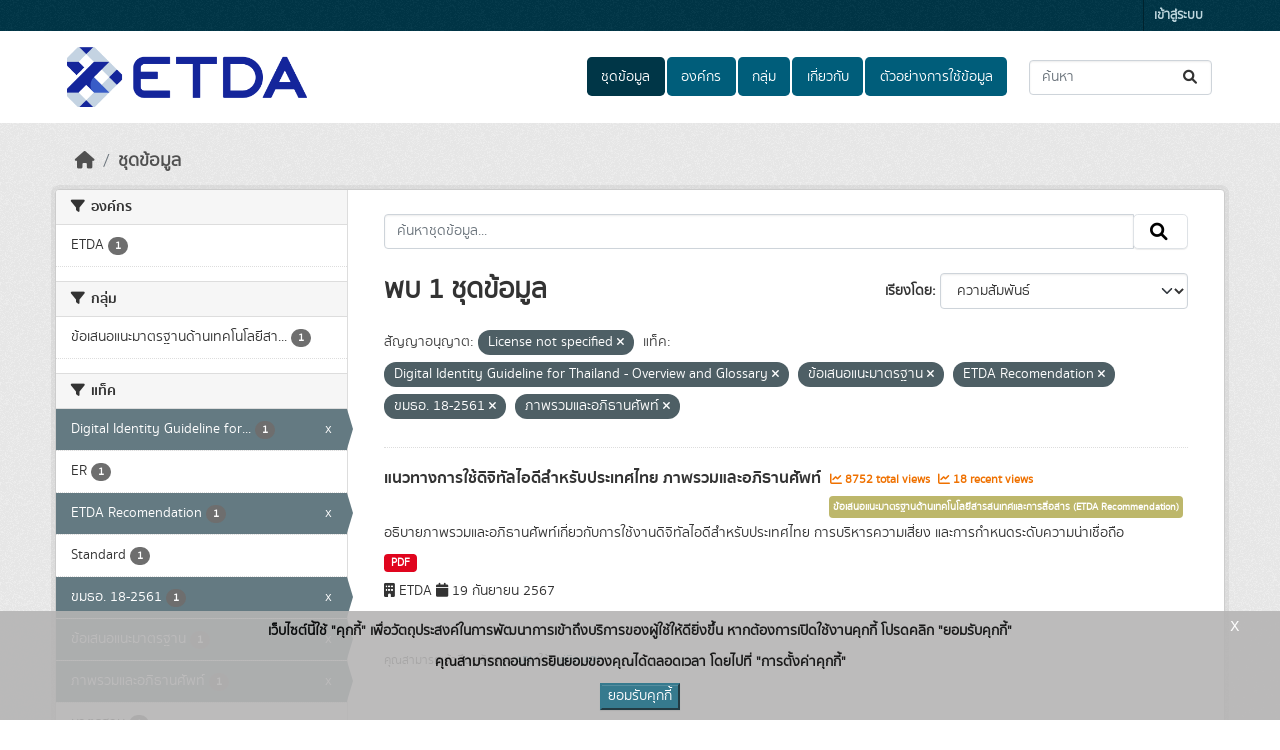

--- FILE ---
content_type: text/html; charset=utf-8
request_url: https://opendata.etda.or.th/dataset/?license_id=License+not+specified&tags=Digital+Identity+Guideline+for+Thailand+-+Overview+and+Glossary&tags=%E0%B8%82%E0%B9%89%E0%B8%AD%E0%B9%80%E0%B8%AA%E0%B8%99%E0%B8%AD%E0%B9%81%E0%B8%99%E0%B8%B0%E0%B8%A1%E0%B8%B2%E0%B8%95%E0%B8%A3%E0%B8%90%E0%B8%B2%E0%B8%99&tags=ETDA+Recomendation&tags=%E0%B8%82%E0%B8%A1%E0%B8%98%E0%B8%AD.+18-2561&tags=%E0%B8%A0%E0%B8%B2%E0%B8%9E%E0%B8%A3%E0%B8%A7%E0%B8%A1%E0%B9%81%E0%B8%A5%E0%B8%B0%E0%B8%AD%E0%B8%A0%E0%B8%B4%E0%B8%98%E0%B8%B2%E0%B8%99%E0%B8%A8%E0%B8%B1%E0%B8%9E%E0%B8%97%E0%B9%8C
body_size: 7525
content:
<!DOCTYPE html>
<!--[if IE 9]> <html lang="th" class="ie9"> <![endif]-->
<!--[if gt IE 8]><!--> <html lang="th"  > <!--<![endif]-->
  <head>
    <meta charset="utf-8" />
      <meta name="csrf_field_name" content="_csrf_token" />
      <meta name="_csrf_token" content="ImQ0ZmIxZmM1YTU2NTM5MWI0YzM5ZDdlYjA4MjIxYjg2NGNlMjI3MDIi.aYHP3Q.k7O7sosTiUuKk_IKSdYsEft7hmA" />

      <meta name="generator" content="ckan 2.10.7" />
      <meta name="viewport" content="width=device-width, initial-scale=1.0">
    <title>ชุดข้อมูล - ETDA Data Catalog</title>

    
    
    <link rel="shortcut icon" href="/uploads/admin/2023-05-31-084139.988607logodownloadetdabwV1Jicon.ico" />
    
    
        <link rel="alternate" type="text/n3" href="https://opendata.etda.or.th/catalog.n3"/>
        <link rel="alternate" type="text/turtle" href="https://opendata.etda.or.th/catalog.ttl"/>
        <link rel="alternate" type="application/rdf+xml" href="https://opendata.etda.or.th/catalog.xml"/>
        <link rel="alternate" type="application/ld+json" href="https://opendata.etda.or.th/catalog.jsonld"/>
    

  
  
    
  
      
      
      
    
  

    
    

  

  


    



    
  
      
      
    
  <script
  src="https://code.jquery.com/jquery-3.7.1.js"
  integrity="sha256-eKhayi8LEQwp4NKxN+CfCh+3qOVUtJn3QNZ0TciWLP4="
  crossorigin="anonymous"></script>
  <script
  src="https://code.jquery.com/ui/1.14.1/jquery-ui.js"
  integrity="sha256-9zljDKpE/mQxmaR4V2cGVaQ7arF3CcXxarvgr7Sj8Uc="
  crossorigin="anonymous"></script>
  <!--<script
  src="https://cdn.jsdelivr.net/npm/bootstrap@5.3.3/dist/js/bootstrap.min.js"
  integrity="sha384-0pUGZvbkm6XF6gxjEnlmuGrJXVbNuzT9qBBavbLwCsOGabYfZo0T0to5eqruptLy"
  crossorigin="anonymous"></script>-->


    
    <link href="/webassets/base/1c87a999_main.css" rel="stylesheet"/>
<link href="/webassets/ckanext-scheming/728ec589_scheming_css.css" rel="stylesheet"/>
<link href="/webassets/ckanext-geoview/f197a782_geo-resource-styles.css" rel="stylesheet"/>
<link href="/webassets/ckanext-activity/6ac15be0_activity.css" rel="stylesheet"/>
<link href="/webassets/ckanext-thai-gdc/bc075137_thai_gdc.css" rel="stylesheet"/>
<link href="/webassets/ckanext-thai-gdc/3c316e2d_thai_gdc_main.css" rel="stylesheet"/>
    
  </head>

  
  <body data-site-root="https://opendata.etda.or.th/" data-locale-root="https://opendata.etda.or.th/" >

    
    <div class="visually-hidden-focusable"><a href="#content">Skip to main content</a></div>
  

  
    

 
<div class="account-masthead">
  <div class="container">
     
    <nav class="account not-authed" aria-label="Account">
      <ul class="list-unstyled">
        
        <li><a href="/user/login">เข้าสู่ระบบ</a></li>
         
      </ul>
    </nav>
     
  </div>
</div>

<header class="masthead">
  <div class="container">
      
    <nav class="navbar navbar-expand-lg navbar-light">
      <hgroup class="header-image navbar-left">

      
      
      <a class="logo" href="/">
        <img src="/uploads/admin/2021-11-17-075550.307736logoDownloadetdaColor.png" alt="ETDA Data Catalog"
          title="ETDA Data Catalog" />
      </a>
      
      

       </hgroup>
      <button class="navbar-toggler" type="button" data-bs-toggle="collapse" data-bs-target="#main-navigation-toggle"
        aria-controls="main-navigation-toggle" aria-expanded="false" aria-label="Toggle navigation">
        <span class="fa fa-bars text-white"></span>
      </button>

      <div class="main-navbar collapse navbar-collapse" id="main-navigation-toggle">
        <ul class="navbar-nav ms-auto mb-2 mb-lg-0">
          
            
  
              
              

		          <li class="active"><a href="/dataset/">ชุดข้อมูล</a></li><li><a href="/organization/">องค์กร</a></li><li><a href="/group/">กลุ่ม</a></li><li><a href="/about">เกี่ยวกับ</a></li>
	          
  <li><a href="/showcase">ตัวอย่างการใช้ข้อมูล</a></li>

          </ul>

      
      
          <form class="d-flex site-search" action="/dataset/" method="get">
              <label class="d-none" for="field-sitewide-search">Search Datasets...</label>
              <input id="field-sitewide-search" class="form-control me-2"  type="text" name="q" placeholder="ค้นหา" aria-label="ค้นหาชุดข้อมูล..."/>
              <button class="btn" type="submit" aria-label="Submit"><i class="fa fa-search"></i></button>
          </form>
      
      </div>
    </nav>
  </div>
</header>

  
    <div class="main">
      <div id="content" class="container">
        
          
            <div class="flash-messages">
              
  

            </div>
          

          
            <div class="toolbar" role="navigation" aria-label="Breadcrumb">
              
                
                  <ol class="breadcrumb">
                    
<li class="home"><a href="/" aria-label="หน้าหลัก"><i class="fa fa-home"></i><span> หน้าหลัก</span></a></li>
                    
  <li class="active"><a href="/dataset/">ชุดข้อมูล</a></li>

                  </ol>
                
              
            </div>
          

          <div class="row wrapper">
            
            
            

            
              <aside class="secondary col-md-3">
                
                
  <div class="filters">
    <div>
      
        

    
    
	
	    
		<section class="module module-narrow module-shallow">
		    
			<h2 class="module-heading">
			    <i class="fa fa-filter"></i>
			    องค์กร
			</h2>
		    
		    

    
    <nav aria-label="องค์กร">
        <ul class="list-unstyled nav nav-simple nav-facet">
        
            
            

            

            
            
            <li class="nav-item ">
            <a href="/dataset/?license_id=License+not+specified&amp;tags=Digital+Identity+Guideline+for+Thailand+-+Overview+and+Glossary&amp;tags=%E0%B8%82%E0%B9%89%E0%B8%AD%E0%B9%80%E0%B8%AA%E0%B8%99%E0%B8%AD%E0%B9%81%E0%B8%99%E0%B8%B0%E0%B8%A1%E0%B8%B2%E0%B8%95%E0%B8%A3%E0%B8%90%E0%B8%B2%E0%B8%99&amp;tags=ETDA+Recomendation&amp;tags=%E0%B8%82%E0%B8%A1%E0%B8%98%E0%B8%AD.+18-2561&amp;tags=%E0%B8%A0%E0%B8%B2%E0%B8%9E%E0%B8%A3%E0%B8%A7%E0%B8%A1%E0%B9%81%E0%B8%A5%E0%B8%B0%E0%B8%AD%E0%B8%A0%E0%B8%B4%E0%B8%98%E0%B8%B2%E0%B8%99%E0%B8%A8%E0%B8%B1%E0%B8%9E%E0%B8%97%E0%B9%8C&amp;organization=etda" title="">
                <span class="item-label">ETDA</span>
                <!--<span class="hidden separator"> - </span>-->
                <span class="item-count badge">1</span>
                
            </a>
            </li>
        
        </ul>
    </nav>

    <p class="module-footer">
        
        
        
    </p>
    


		</section>
	    
	
    

      
        

    
    
	
	    
		<section class="module module-narrow module-shallow">
		    
			<h2 class="module-heading">
			    <i class="fa fa-filter"></i>
			    กลุ่ม
			</h2>
		    
		    

    
    <nav aria-label="กลุ่ม">
        <ul class="list-unstyled nav nav-simple nav-facet">
        
            
            

            

            
            
            <li class="nav-item ">
            <a href="/dataset/?license_id=License+not+specified&amp;tags=Digital+Identity+Guideline+for+Thailand+-+Overview+and+Glossary&amp;tags=%E0%B8%82%E0%B9%89%E0%B8%AD%E0%B9%80%E0%B8%AA%E0%B8%99%E0%B8%AD%E0%B9%81%E0%B8%99%E0%B8%B0%E0%B8%A1%E0%B8%B2%E0%B8%95%E0%B8%A3%E0%B8%90%E0%B8%B2%E0%B8%99&amp;tags=ETDA+Recomendation&amp;tags=%E0%B8%82%E0%B8%A1%E0%B8%98%E0%B8%AD.+18-2561&amp;tags=%E0%B8%A0%E0%B8%B2%E0%B8%9E%E0%B8%A3%E0%B8%A7%E0%B8%A1%E0%B9%81%E0%B8%A5%E0%B8%B0%E0%B8%AD%E0%B8%A0%E0%B8%B4%E0%B8%98%E0%B8%B2%E0%B8%99%E0%B8%A8%E0%B8%B1%E0%B8%9E%E0%B8%97%E0%B9%8C&amp;groups=etda-recommendation" title="ข้อเสนอแนะมาตรฐานด้านเทคโนโลยีสารสนเทศและการสื่อสาร (ETDA Recommendation)">
                <span class="item-label">ข้อเสนอแนะมาตรฐานด้านเทคโนโลยีสา...</span>
                <!--<span class="hidden separator"> - </span>-->
                <span class="item-count badge">1</span>
                
            </a>
            </li>
        
        </ul>
    </nav>

    <p class="module-footer">
        
        
        
    </p>
    


		</section>
	    
	
    

      
        

    
    
	
	    
		<section class="module module-narrow module-shallow">
		    
			<h2 class="module-heading">
			    <i class="fa fa-filter"></i>
			    แท็ค
			</h2>
		    
		    

    
    <nav aria-label="แท็ค">
        <ul class="list-unstyled nav nav-simple nav-facet">
        
            
            

            

            
            
            <li class="nav-item  active">
            <a href="/dataset/?license_id=License+not+specified&amp;tags=%E0%B8%82%E0%B9%89%E0%B8%AD%E0%B9%80%E0%B8%AA%E0%B8%99%E0%B8%AD%E0%B9%81%E0%B8%99%E0%B8%B0%E0%B8%A1%E0%B8%B2%E0%B8%95%E0%B8%A3%E0%B8%90%E0%B8%B2%E0%B8%99&amp;tags=ETDA+Recomendation&amp;tags=%E0%B8%82%E0%B8%A1%E0%B8%98%E0%B8%AD.+18-2561&amp;tags=%E0%B8%A0%E0%B8%B2%E0%B8%9E%E0%B8%A3%E0%B8%A7%E0%B8%A1%E0%B9%81%E0%B8%A5%E0%B8%B0%E0%B8%AD%E0%B8%A0%E0%B8%B4%E0%B8%98%E0%B8%B2%E0%B8%99%E0%B8%A8%E0%B8%B1%E0%B8%9E%E0%B8%97%E0%B9%8C" title="Digital Identity Guideline for Thailand - Overview and Glossary">
                <span class="item-label">Digital Identity Guideline for...</span>
                <!--<span class="hidden separator"> - </span>-->
                <span class="item-count badge">1</span>
                <span class="facet-close">x</span>
            </a>
            </li>
        
            
            

            

            
            
            <li class="nav-item ">
            <a href="/dataset/?license_id=License+not+specified&amp;tags=Digital+Identity+Guideline+for+Thailand+-+Overview+and+Glossary&amp;tags=%E0%B8%82%E0%B9%89%E0%B8%AD%E0%B9%80%E0%B8%AA%E0%B8%99%E0%B8%AD%E0%B9%81%E0%B8%99%E0%B8%B0%E0%B8%A1%E0%B8%B2%E0%B8%95%E0%B8%A3%E0%B8%90%E0%B8%B2%E0%B8%99&amp;tags=ETDA+Recomendation&amp;tags=%E0%B8%82%E0%B8%A1%E0%B8%98%E0%B8%AD.+18-2561&amp;tags=%E0%B8%A0%E0%B8%B2%E0%B8%9E%E0%B8%A3%E0%B8%A7%E0%B8%A1%E0%B9%81%E0%B8%A5%E0%B8%B0%E0%B8%AD%E0%B8%A0%E0%B8%B4%E0%B8%98%E0%B8%B2%E0%B8%99%E0%B8%A8%E0%B8%B1%E0%B8%9E%E0%B8%97%E0%B9%8C&amp;tags=ER" title="">
                <span class="item-label">ER</span>
                <!--<span class="hidden separator"> - </span>-->
                <span class="item-count badge">1</span>
                
            </a>
            </li>
        
            
            

            

            
            
            <li class="nav-item  active">
            <a href="/dataset/?license_id=License+not+specified&amp;tags=Digital+Identity+Guideline+for+Thailand+-+Overview+and+Glossary&amp;tags=%E0%B8%82%E0%B9%89%E0%B8%AD%E0%B9%80%E0%B8%AA%E0%B8%99%E0%B8%AD%E0%B9%81%E0%B8%99%E0%B8%B0%E0%B8%A1%E0%B8%B2%E0%B8%95%E0%B8%A3%E0%B8%90%E0%B8%B2%E0%B8%99&amp;tags=%E0%B8%82%E0%B8%A1%E0%B8%98%E0%B8%AD.+18-2561&amp;tags=%E0%B8%A0%E0%B8%B2%E0%B8%9E%E0%B8%A3%E0%B8%A7%E0%B8%A1%E0%B9%81%E0%B8%A5%E0%B8%B0%E0%B8%AD%E0%B8%A0%E0%B8%B4%E0%B8%98%E0%B8%B2%E0%B8%99%E0%B8%A8%E0%B8%B1%E0%B8%9E%E0%B8%97%E0%B9%8C" title="">
                <span class="item-label">ETDA Recomendation</span>
                <!--<span class="hidden separator"> - </span>-->
                <span class="item-count badge">1</span>
                <span class="facet-close">x</span>
            </a>
            </li>
        
            
            

            

            
            
            <li class="nav-item ">
            <a href="/dataset/?license_id=License+not+specified&amp;tags=Digital+Identity+Guideline+for+Thailand+-+Overview+and+Glossary&amp;tags=%E0%B8%82%E0%B9%89%E0%B8%AD%E0%B9%80%E0%B8%AA%E0%B8%99%E0%B8%AD%E0%B9%81%E0%B8%99%E0%B8%B0%E0%B8%A1%E0%B8%B2%E0%B8%95%E0%B8%A3%E0%B8%90%E0%B8%B2%E0%B8%99&amp;tags=ETDA+Recomendation&amp;tags=%E0%B8%82%E0%B8%A1%E0%B8%98%E0%B8%AD.+18-2561&amp;tags=%E0%B8%A0%E0%B8%B2%E0%B8%9E%E0%B8%A3%E0%B8%A7%E0%B8%A1%E0%B9%81%E0%B8%A5%E0%B8%B0%E0%B8%AD%E0%B8%A0%E0%B8%B4%E0%B8%98%E0%B8%B2%E0%B8%99%E0%B8%A8%E0%B8%B1%E0%B8%9E%E0%B8%97%E0%B9%8C&amp;tags=Standard" title="">
                <span class="item-label">Standard</span>
                <!--<span class="hidden separator"> - </span>-->
                <span class="item-count badge">1</span>
                
            </a>
            </li>
        
            
            

            

            
            
            <li class="nav-item  active">
            <a href="/dataset/?license_id=License+not+specified&amp;tags=Digital+Identity+Guideline+for+Thailand+-+Overview+and+Glossary&amp;tags=%E0%B8%82%E0%B9%89%E0%B8%AD%E0%B9%80%E0%B8%AA%E0%B8%99%E0%B8%AD%E0%B9%81%E0%B8%99%E0%B8%B0%E0%B8%A1%E0%B8%B2%E0%B8%95%E0%B8%A3%E0%B8%90%E0%B8%B2%E0%B8%99&amp;tags=ETDA+Recomendation&amp;tags=%E0%B8%A0%E0%B8%B2%E0%B8%9E%E0%B8%A3%E0%B8%A7%E0%B8%A1%E0%B9%81%E0%B8%A5%E0%B8%B0%E0%B8%AD%E0%B8%A0%E0%B8%B4%E0%B8%98%E0%B8%B2%E0%B8%99%E0%B8%A8%E0%B8%B1%E0%B8%9E%E0%B8%97%E0%B9%8C" title="">
                <span class="item-label">ขมธอ. 18-2561</span>
                <!--<span class="hidden separator"> - </span>-->
                <span class="item-count badge">1</span>
                <span class="facet-close">x</span>
            </a>
            </li>
        
            
            

            

            
            
            <li class="nav-item  active">
            <a href="/dataset/?license_id=License+not+specified&amp;tags=Digital+Identity+Guideline+for+Thailand+-+Overview+and+Glossary&amp;tags=ETDA+Recomendation&amp;tags=%E0%B8%82%E0%B8%A1%E0%B8%98%E0%B8%AD.+18-2561&amp;tags=%E0%B8%A0%E0%B8%B2%E0%B8%9E%E0%B8%A3%E0%B8%A7%E0%B8%A1%E0%B9%81%E0%B8%A5%E0%B8%B0%E0%B8%AD%E0%B8%A0%E0%B8%B4%E0%B8%98%E0%B8%B2%E0%B8%99%E0%B8%A8%E0%B8%B1%E0%B8%9E%E0%B8%97%E0%B9%8C" title="">
                <span class="item-label">ข้อเสนอแนะมาตรฐาน</span>
                <!--<span class="hidden separator"> - </span>-->
                <span class="item-count badge">1</span>
                <span class="facet-close">x</span>
            </a>
            </li>
        
            
            

            

            
            
            <li class="nav-item  active">
            <a href="/dataset/?license_id=License+not+specified&amp;tags=Digital+Identity+Guideline+for+Thailand+-+Overview+and+Glossary&amp;tags=%E0%B8%82%E0%B9%89%E0%B8%AD%E0%B9%80%E0%B8%AA%E0%B8%99%E0%B8%AD%E0%B9%81%E0%B8%99%E0%B8%B0%E0%B8%A1%E0%B8%B2%E0%B8%95%E0%B8%A3%E0%B8%90%E0%B8%B2%E0%B8%99&amp;tags=ETDA+Recomendation&amp;tags=%E0%B8%82%E0%B8%A1%E0%B8%98%E0%B8%AD.+18-2561" title="">
                <span class="item-label">ภาพรวมและอภิธานศัพท์</span>
                <!--<span class="hidden separator"> - </span>-->
                <span class="item-count badge">1</span>
                <span class="facet-close">x</span>
            </a>
            </li>
        
            
            

            

            
            
            <li class="nav-item ">
            <a href="/dataset/?license_id=License+not+specified&amp;tags=Digital+Identity+Guideline+for+Thailand+-+Overview+and+Glossary&amp;tags=%E0%B8%82%E0%B9%89%E0%B8%AD%E0%B9%80%E0%B8%AA%E0%B8%99%E0%B8%AD%E0%B9%81%E0%B8%99%E0%B8%B0%E0%B8%A1%E0%B8%B2%E0%B8%95%E0%B8%A3%E0%B8%90%E0%B8%B2%E0%B8%99&amp;tags=ETDA+Recomendation&amp;tags=%E0%B8%82%E0%B8%A1%E0%B8%98%E0%B8%AD.+18-2561&amp;tags=%E0%B8%A0%E0%B8%B2%E0%B8%9E%E0%B8%A3%E0%B8%A7%E0%B8%A1%E0%B9%81%E0%B8%A5%E0%B8%B0%E0%B8%AD%E0%B8%A0%E0%B8%B4%E0%B8%98%E0%B8%B2%E0%B8%99%E0%B8%A8%E0%B8%B1%E0%B8%9E%E0%B8%97%E0%B9%8C&amp;tags=%E0%B8%A1%E0%B8%B2%E0%B8%95%E0%B8%A3%E0%B8%90%E0%B8%B2%E0%B8%99" title="">
                <span class="item-label">มาตรฐาน</span>
                <!--<span class="hidden separator"> - </span>-->
                <span class="item-count badge">1</span>
                
            </a>
            </li>
        
            
            

            

            
            
            <li class="nav-item ">
            <a href="/dataset/?license_id=License+not+specified&amp;tags=Digital+Identity+Guideline+for+Thailand+-+Overview+and+Glossary&amp;tags=%E0%B8%82%E0%B9%89%E0%B8%AD%E0%B9%80%E0%B8%AA%E0%B8%99%E0%B8%AD%E0%B9%81%E0%B8%99%E0%B8%B0%E0%B8%A1%E0%B8%B2%E0%B8%95%E0%B8%A3%E0%B8%90%E0%B8%B2%E0%B8%99&amp;tags=ETDA+Recomendation&amp;tags=%E0%B8%82%E0%B8%A1%E0%B8%98%E0%B8%AD.+18-2561&amp;tags=%E0%B8%A0%E0%B8%B2%E0%B8%9E%E0%B8%A3%E0%B8%A7%E0%B8%A1%E0%B9%81%E0%B8%A5%E0%B8%B0%E0%B8%AD%E0%B8%A0%E0%B8%B4%E0%B8%98%E0%B8%B2%E0%B8%99%E0%B8%A8%E0%B8%B1%E0%B8%9E%E0%B8%97%E0%B9%8C&amp;tags=%E0%B9%81%E0%B8%99%E0%B8%A7%E0%B8%97%E0%B8%B2%E0%B8%87%E0%B8%81%E0%B8%B2%E0%B8%A3%E0%B9%83%E0%B8%8A%E0%B9%89%E0%B8%94%E0%B8%B4%E0%B8%88%E0%B8%B4%E0%B8%97%E0%B8%B1%E0%B8%A5%E0%B9%84%E0%B8%AD%E0%B8%94%E0%B8%B5" title="">
                <span class="item-label">แนวทางการใช้ดิจิทัลไอดี</span>
                <!--<span class="hidden separator"> - </span>-->
                <span class="item-count badge">1</span>
                
            </a>
            </li>
        
        </ul>
    </nav>

    <p class="module-footer">
        
        
        
    </p>
    


		</section>
	    
	
    

      
        

    
    
	
	    
		<section class="module module-narrow module-shallow">
		    
			<h2 class="module-heading">
			    <i class="fa fa-filter"></i>
			    ประเภทชุดข้อมูล
			</h2>
		    
		    

    
    <nav aria-label="ประเภทชุดข้อมูล">
        <ul class="list-unstyled nav nav-simple nav-facet">
        
            
            

            

            
            
            <li class="nav-item ">
            <a href="/dataset/?license_id=License+not+specified&amp;tags=Digital+Identity+Guideline+for+Thailand+-+Overview+and+Glossary&amp;tags=%E0%B8%82%E0%B9%89%E0%B8%AD%E0%B9%80%E0%B8%AA%E0%B8%99%E0%B8%AD%E0%B9%81%E0%B8%99%E0%B8%B0%E0%B8%A1%E0%B8%B2%E0%B8%95%E0%B8%A3%E0%B8%90%E0%B8%B2%E0%B8%99&amp;tags=ETDA+Recomendation&amp;tags=%E0%B8%82%E0%B8%A1%E0%B8%98%E0%B8%AD.+18-2561&amp;tags=%E0%B8%A0%E0%B8%B2%E0%B8%9E%E0%B8%A3%E0%B8%A7%E0%B8%A1%E0%B9%81%E0%B8%A5%E0%B8%B0%E0%B8%AD%E0%B8%A0%E0%B8%B4%E0%B8%98%E0%B8%B2%E0%B8%99%E0%B8%A8%E0%B8%B1%E0%B8%9E%E0%B8%97%E0%B9%8C&amp;data_type=%E0%B8%82%E0%B9%89%E0%B8%AD%E0%B8%A1%E0%B8%B9%E0%B8%A5%E0%B8%9B%E0%B8%A3%E0%B8%B0%E0%B9%80%E0%B8%A0%E0%B8%97%E0%B8%AD%E0%B8%B7%E0%B9%88%E0%B8%99%E0%B9%86" title="">
                <span class="item-label">ข้อมูลประเภทอื่นๆ</span>
                <!--<span class="hidden separator"> - </span>-->
                <span class="item-count badge">1</span>
                
            </a>
            </li>
        
        </ul>
    </nav>

    <p class="module-footer">
        
        
        
    </p>
    


		</section>
	    
	
    

      
        

    
    
	
	    
		<section class="module module-narrow module-shallow">
		    
			<h2 class="module-heading">
			    <i class="fa fa-filter"></i>
			    หมวดหมู่ตามธรรมาภิบาลข้อมูล
			</h2>
		    
		    

    
    <nav aria-label="หมวดหมู่ตามธรรมาภิบาลข้อมูล">
        <ul class="list-unstyled nav nav-simple nav-facet">
        
            
            

            

            
            
            <li class="nav-item ">
            <a href="/dataset/?license_id=License+not+specified&amp;tags=Digital+Identity+Guideline+for+Thailand+-+Overview+and+Glossary&amp;tags=%E0%B8%82%E0%B9%89%E0%B8%AD%E0%B9%80%E0%B8%AA%E0%B8%99%E0%B8%AD%E0%B9%81%E0%B8%99%E0%B8%B0%E0%B8%A1%E0%B8%B2%E0%B8%95%E0%B8%A3%E0%B8%90%E0%B8%B2%E0%B8%99&amp;tags=ETDA+Recomendation&amp;tags=%E0%B8%82%E0%B8%A1%E0%B8%98%E0%B8%AD.+18-2561&amp;tags=%E0%B8%A0%E0%B8%B2%E0%B8%9E%E0%B8%A3%E0%B8%A7%E0%B8%A1%E0%B9%81%E0%B8%A5%E0%B8%B0%E0%B8%AD%E0%B8%A0%E0%B8%B4%E0%B8%98%E0%B8%B2%E0%B8%99%E0%B8%A8%E0%B8%B1%E0%B8%9E%E0%B8%97%E0%B9%8C&amp;data_category=%E0%B8%82%E0%B9%89%E0%B8%AD%E0%B8%A1%E0%B8%B9%E0%B8%A5%E0%B8%AA%E0%B8%B2%E0%B8%98%E0%B8%B2%E0%B8%A3%E0%B8%93%E0%B8%B0" title="">
                <span class="item-label">ข้อมูลสาธารณะ</span>
                <!--<span class="hidden separator"> - </span>-->
                <span class="item-count badge">1</span>
                
            </a>
            </li>
        
        </ul>
    </nav>

    <p class="module-footer">
        
        
        
    </p>
    


		</section>
	    
	
    

      
        

    
    
	
	    
		<section class="module module-narrow module-shallow">
		    
			<h2 class="module-heading">
			    <i class="fa fa-filter"></i>
			    ระดับชั้นข้อมูล
			</h2>
		    
		    

    
    <p class="module-content empty">ไม่พบ ระดับชั้นข้อมูล ที่ตรงกับที่ค้นหา</p>
    


		</section>
	    
	
    

      
        

    
    
	
	    
		<section class="module module-narrow module-shallow">
		    
			<h2 class="module-heading">
			    <i class="fa fa-filter"></i>
			    การเข้าถึง
			</h2>
		    
		    

    
    <nav aria-label="การเข้าถึง">
        <ul class="list-unstyled nav nav-simple nav-facet">
        
            
            

            
                
            

            
            
            <li class="nav-item ">
            <a href="/dataset/?license_id=License+not+specified&amp;tags=Digital+Identity+Guideline+for+Thailand+-+Overview+and+Glossary&amp;tags=%E0%B8%82%E0%B9%89%E0%B8%AD%E0%B9%80%E0%B8%AA%E0%B8%99%E0%B8%AD%E0%B9%81%E0%B8%99%E0%B8%B0%E0%B8%A1%E0%B8%B2%E0%B8%95%E0%B8%A3%E0%B8%90%E0%B8%B2%E0%B8%99&amp;tags=ETDA+Recomendation&amp;tags=%E0%B8%82%E0%B8%A1%E0%B8%98%E0%B8%AD.+18-2561&amp;tags=%E0%B8%A0%E0%B8%B2%E0%B8%9E%E0%B8%A3%E0%B8%A7%E0%B8%A1%E0%B9%81%E0%B8%A5%E0%B8%B0%E0%B8%AD%E0%B8%A0%E0%B8%B4%E0%B8%98%E0%B8%B2%E0%B8%99%E0%B8%A8%E0%B8%B1%E0%B8%9E%E0%B8%97%E0%B9%8C&amp;private=false" title="">
                <span class="item-label">สาธารณะ</span>
                <!--<span class="hidden separator"> - </span>-->
                <span class="item-count badge">1</span>
                
            </a>
            </li>
        
        </ul>
    </nav>

    <p class="module-footer">
        
        
        
    </p>
    


		</section>
	    
	
    

      
        

    
    
	
	    
		<section class="module module-narrow module-shallow">
		    
			<h2 class="module-heading">
			    <i class="fa fa-filter"></i>
			    รูปแบบ
			</h2>
		    
		    

    
    <nav aria-label="รูปแบบ">
        <ul class="list-unstyled nav nav-simple nav-facet">
        
            
            

            

            
            
            <li class="nav-item ">
            <a href="/dataset/?license_id=License+not+specified&amp;tags=Digital+Identity+Guideline+for+Thailand+-+Overview+and+Glossary&amp;tags=%E0%B8%82%E0%B9%89%E0%B8%AD%E0%B9%80%E0%B8%AA%E0%B8%99%E0%B8%AD%E0%B9%81%E0%B8%99%E0%B8%B0%E0%B8%A1%E0%B8%B2%E0%B8%95%E0%B8%A3%E0%B8%90%E0%B8%B2%E0%B8%99&amp;tags=ETDA+Recomendation&amp;tags=%E0%B8%82%E0%B8%A1%E0%B8%98%E0%B8%AD.+18-2561&amp;tags=%E0%B8%A0%E0%B8%B2%E0%B8%9E%E0%B8%A3%E0%B8%A7%E0%B8%A1%E0%B9%81%E0%B8%A5%E0%B8%B0%E0%B8%AD%E0%B8%A0%E0%B8%B4%E0%B8%98%E0%B8%B2%E0%B8%99%E0%B8%A8%E0%B8%B1%E0%B8%9E%E0%B8%97%E0%B9%8C&amp;res_format=PDF" title="">
                <span class="item-label">PDF</span>
                <!--<span class="hidden separator"> - </span>-->
                <span class="item-count badge">1</span>
                
            </a>
            </li>
        
        </ul>
    </nav>

    <p class="module-footer">
        
        
        
    </p>
    


		</section>
	    
	
    

      
        

    
    
	
	    
		<section class="module module-narrow module-shallow">
		    
			<h2 class="module-heading">
			    <i class="fa fa-filter"></i>
			    สัญญาอนุญาต
			</h2>
		    
		    

    
    <nav aria-label="สัญญาอนุญาต">
        <ul class="list-unstyled nav nav-simple nav-facet">
        
            
            

            

            
            
            <li class="nav-item  active">
            <a href="/dataset/?tags=Digital+Identity+Guideline+for+Thailand+-+Overview+and+Glossary&amp;tags=%E0%B8%82%E0%B9%89%E0%B8%AD%E0%B9%80%E0%B8%AA%E0%B8%99%E0%B8%AD%E0%B9%81%E0%B8%99%E0%B8%B0%E0%B8%A1%E0%B8%B2%E0%B8%95%E0%B8%A3%E0%B8%90%E0%B8%B2%E0%B8%99&amp;tags=ETDA+Recomendation&amp;tags=%E0%B8%82%E0%B8%A1%E0%B8%98%E0%B8%AD.+18-2561&amp;tags=%E0%B8%A0%E0%B8%B2%E0%B8%9E%E0%B8%A3%E0%B8%A7%E0%B8%A1%E0%B9%81%E0%B8%A5%E0%B8%B0%E0%B8%AD%E0%B8%A0%E0%B8%B4%E0%B8%98%E0%B8%B2%E0%B8%99%E0%B8%A8%E0%B8%B1%E0%B8%9E%E0%B8%97%E0%B9%8C" title="">
                <span class="item-label">License not specified</span>
                <!--<span class="hidden separator"> - </span>-->
                <span class="item-count badge">1</span>
                <span class="facet-close">x</span>
            </a>
            </li>
        
        </ul>
    </nav>

    <p class="module-footer">
        
        
        
    </p>
    


		</section>
	    
	
    

      
    </div>
    <a class="close no-text hide-filters"><i class="fa fa-times-circle"></i><span class="text">close</span></a>
  </div>

              </aside>
            

            
              <div class="primary col-md-9 col-xs-12" role="main">
                
                
  <section class="module">
    <div class="module-content">
      
        
      
      
        
        
        







<form id="dataset-search-form" class="search-form" method="get" data-module="select-switch">

  
    
    <div class="input-group search-input-group">
      <input aria-label="ค้นหาชุดข้อมูล..." id="field-giant-search" type="text" class="form-control input-lg" name="q" value="" autocomplete="off" placeholder="ค้นหาชุดข้อมูล...">
      
      <span class="input-group-btn">
        <button class="btn btn-default btn-lg" type="submit" value="search" aria-label="Submit">
          <i class="fa fa-search"></i>
        </button>
      </span>
      
    </div>
  
    


  
    <span>






<input type="hidden" name="license_id" value="License not specified" />





<input type="hidden" name="tags" value="Digital Identity Guideline for Thailand - Overview and Glossary" />





<input type="hidden" name="tags" value="ข้อเสนอแนะมาตรฐาน" />





<input type="hidden" name="tags" value="ETDA Recomendation" />





<input type="hidden" name="tags" value="ขมธอ. 18-2561" />





<input type="hidden" name="tags" value="ภาพรวมและอภิธานศัพท์" />



</span>
  

  
    
      <div class="form-group control-order-by">
        <label for="field-order-by">เรียงโดย</label>
        <select id="field-order-by" name="sort" class="form-control form-select">
          
            
              <option value="score desc, metadata_modified desc" selected="selected">ความสัมพันธ์</option>
            
          
            
              <option value="title_string asc">เรียงชื่อตามลำดับตัวอักษร (ก-ฮ)</option>
            
          
            
              <option value="title_string desc">เรียงชื่อตามลำดับตัวอักษร (ฮ-ก)</option>
            
          
            
              <option value="metadata_modified desc">ถูกแก้ไขครั้งสุดท้าย</option>
            
          
            
              <option value="views_recent desc">ได้รับความสนใจ</option>
            
          
        </select>
        
        <button class="btn btn-default js-hide" type="submit">ไป</button>
        
      </div>
    
  

  
    
      <h1>
  
    
    
  
  
  

พบ 1 ชุดข้อมูล</h1>
    
  

  
    
      <p class="filter-list">
        
          
          <span class="facet">สัญญาอนุญาต:</span>
          
            <span class="filtered pill">License not specified
              <a href="/dataset/?tags=Digital+Identity+Guideline+for+Thailand+-+Overview+and+Glossary&amp;tags=%E0%B8%82%E0%B9%89%E0%B8%AD%E0%B9%80%E0%B8%AA%E0%B8%99%E0%B8%AD%E0%B9%81%E0%B8%99%E0%B8%B0%E0%B8%A1%E0%B8%B2%E0%B8%95%E0%B8%A3%E0%B8%90%E0%B8%B2%E0%B8%99&amp;tags=ETDA+Recomendation&amp;tags=%E0%B8%82%E0%B8%A1%E0%B8%98%E0%B8%AD.+18-2561&amp;tags=%E0%B8%A0%E0%B8%B2%E0%B8%9E%E0%B8%A3%E0%B8%A7%E0%B8%A1%E0%B9%81%E0%B8%A5%E0%B8%B0%E0%B8%AD%E0%B8%A0%E0%B8%B4%E0%B8%98%E0%B8%B2%E0%B8%99%E0%B8%A8%E0%B8%B1%E0%B8%9E%E0%B8%97%E0%B9%8C" class="remove" title="ถอดถอน"><i class="fa fa-times"></i></a>
            </span>
          
        
          
          <span class="facet">แท็ค:</span>
          
            <span class="filtered pill">Digital Identity Guideline for Thailand - Overview and Glossary
              <a href="/dataset/?license_id=License+not+specified&amp;tags=%E0%B8%82%E0%B9%89%E0%B8%AD%E0%B9%80%E0%B8%AA%E0%B8%99%E0%B8%AD%E0%B9%81%E0%B8%99%E0%B8%B0%E0%B8%A1%E0%B8%B2%E0%B8%95%E0%B8%A3%E0%B8%90%E0%B8%B2%E0%B8%99&amp;tags=ETDA+Recomendation&amp;tags=%E0%B8%82%E0%B8%A1%E0%B8%98%E0%B8%AD.+18-2561&amp;tags=%E0%B8%A0%E0%B8%B2%E0%B8%9E%E0%B8%A3%E0%B8%A7%E0%B8%A1%E0%B9%81%E0%B8%A5%E0%B8%B0%E0%B8%AD%E0%B8%A0%E0%B8%B4%E0%B8%98%E0%B8%B2%E0%B8%99%E0%B8%A8%E0%B8%B1%E0%B8%9E%E0%B8%97%E0%B9%8C" class="remove" title="ถอดถอน"><i class="fa fa-times"></i></a>
            </span>
          
            <span class="filtered pill">ข้อเสนอแนะมาตรฐาน
              <a href="/dataset/?license_id=License+not+specified&amp;tags=Digital+Identity+Guideline+for+Thailand+-+Overview+and+Glossary&amp;tags=ETDA+Recomendation&amp;tags=%E0%B8%82%E0%B8%A1%E0%B8%98%E0%B8%AD.+18-2561&amp;tags=%E0%B8%A0%E0%B8%B2%E0%B8%9E%E0%B8%A3%E0%B8%A7%E0%B8%A1%E0%B9%81%E0%B8%A5%E0%B8%B0%E0%B8%AD%E0%B8%A0%E0%B8%B4%E0%B8%98%E0%B8%B2%E0%B8%99%E0%B8%A8%E0%B8%B1%E0%B8%9E%E0%B8%97%E0%B9%8C" class="remove" title="ถอดถอน"><i class="fa fa-times"></i></a>
            </span>
          
            <span class="filtered pill">ETDA Recomendation
              <a href="/dataset/?license_id=License+not+specified&amp;tags=Digital+Identity+Guideline+for+Thailand+-+Overview+and+Glossary&amp;tags=%E0%B8%82%E0%B9%89%E0%B8%AD%E0%B9%80%E0%B8%AA%E0%B8%99%E0%B8%AD%E0%B9%81%E0%B8%99%E0%B8%B0%E0%B8%A1%E0%B8%B2%E0%B8%95%E0%B8%A3%E0%B8%90%E0%B8%B2%E0%B8%99&amp;tags=%E0%B8%82%E0%B8%A1%E0%B8%98%E0%B8%AD.+18-2561&amp;tags=%E0%B8%A0%E0%B8%B2%E0%B8%9E%E0%B8%A3%E0%B8%A7%E0%B8%A1%E0%B9%81%E0%B8%A5%E0%B8%B0%E0%B8%AD%E0%B8%A0%E0%B8%B4%E0%B8%98%E0%B8%B2%E0%B8%99%E0%B8%A8%E0%B8%B1%E0%B8%9E%E0%B8%97%E0%B9%8C" class="remove" title="ถอดถอน"><i class="fa fa-times"></i></a>
            </span>
          
            <span class="filtered pill">ขมธอ. 18-2561
              <a href="/dataset/?license_id=License+not+specified&amp;tags=Digital+Identity+Guideline+for+Thailand+-+Overview+and+Glossary&amp;tags=%E0%B8%82%E0%B9%89%E0%B8%AD%E0%B9%80%E0%B8%AA%E0%B8%99%E0%B8%AD%E0%B9%81%E0%B8%99%E0%B8%B0%E0%B8%A1%E0%B8%B2%E0%B8%95%E0%B8%A3%E0%B8%90%E0%B8%B2%E0%B8%99&amp;tags=ETDA+Recomendation&amp;tags=%E0%B8%A0%E0%B8%B2%E0%B8%9E%E0%B8%A3%E0%B8%A7%E0%B8%A1%E0%B9%81%E0%B8%A5%E0%B8%B0%E0%B8%AD%E0%B8%A0%E0%B8%B4%E0%B8%98%E0%B8%B2%E0%B8%99%E0%B8%A8%E0%B8%B1%E0%B8%9E%E0%B8%97%E0%B9%8C" class="remove" title="ถอดถอน"><i class="fa fa-times"></i></a>
            </span>
          
            <span class="filtered pill">ภาพรวมและอภิธานศัพท์
              <a href="/dataset/?license_id=License+not+specified&amp;tags=Digital+Identity+Guideline+for+Thailand+-+Overview+and+Glossary&amp;tags=%E0%B8%82%E0%B9%89%E0%B8%AD%E0%B9%80%E0%B8%AA%E0%B8%99%E0%B8%AD%E0%B9%81%E0%B8%99%E0%B8%B0%E0%B8%A1%E0%B8%B2%E0%B8%95%E0%B8%A3%E0%B8%90%E0%B8%B2%E0%B8%99&amp;tags=ETDA+Recomendation&amp;tags=%E0%B8%82%E0%B8%A1%E0%B8%98%E0%B8%AD.+18-2561" class="remove" title="ถอดถอน"><i class="fa fa-times"></i></a>
            </span>
          
        
      </p>
      <a class="show-filters btn btn-default">กรองผลลัพธ์</a>
    
  

</form>




      
      
        

  
    <ul class="dataset-list list-unstyled">
    	
	      
	        




  <li class="dataset-item">
    
      <div class="dataset-content">
        
          <h2 class="dataset-heading">
            
              
            
            
    <a href="/dataset/dataset_16_18" title="แนวทางการใช้ดิจิทัลไอดีสำหรับประเทศไทย ภาพรวมและอภิธานศัพท์">
      แนวทางการใช้ดิจิทัลไอดีสำหรับประเทศไทย ภาพรวมและอภิธานศัพท์
    </a>
            
            
              
              
                  <span class="textRecentViews">
                    <i class="fa fa-line-chart" aria-hidden="true"></i>
                    8752 total views
                  </span>
                  <span class="textRecentViews">
                    <i class="fa fa-line-chart" aria-hidden="true"></i>
                    18 recent views
                  </span>
              
            
          </h2>
        
        <div style="text-align: right;">
            
            <div class="blockTagSearch">
            
            
                <a class="aNoBUnder btn" href="/group/etda-recommendation"
                   style="white-space: nowrap;background-color: darkkhaki;color: white;margin:0 5px 5px 0;padding: 3px;font-size:.7em;">
                    ข้อเสนอแนะมาตรฐานด้านเทคโนโลยีสารสนเทศและการสื่อสาร (ETDA Recommendation)
                </a>
            
            </div>
            
        </div>
        
          
            <div>อธิบายภาพรวมและอภิธานศัพท์เกี่ยวกับการใช้งานดิจิทัลไอดีสำหรับประเทศไทย การบริหารความเสี่ยง และการกำหนดระดับความน่าเชื่อถือ</div>
          
        
      </div>
      
        
          
            <ul class="dataset-resources list-unstyled">
              
                  
                  
                    
                  
                
                <li>
                  <a href="/dataset/dataset_16_18" class="badge badge-default" data-format="pdf">PDF</a>
                </li>
                
              
            </ul>
          
        
      
    
    <div style="margin-top: 8px;">
        <i class="fa fa-building" aria-hidden="true"></i>
        ETDA
        <i class="fa fa-calendar" aria-hidden="true"></i>
        19 กันยายน 2567
    </div>
  </li>

	      
	    
    </ul>
  

      
    </div>

    
      
    
  </section>

  
    <section class="module">
      <div class="module-content">
        
          <small>
            
            
            
          คุณสามารถเข้าถึงคลังทาง <a href="/api/3">API</a> (ให้ดู <a href="http://docs.ckan.org/en/2.10/api/">คู่มือ API</a>). 
          </small>
        
      </div>
    </section>
  

              </div>
            
          </div>
        
      </div>
    </div>
  
    <footer class="site-footer">
  <div class="container">
    
      <div class="blockFooter">
          
           <div class="bgFooterTop">
                <div class="container">
                    <div class="row">
                        <div class="col-md-7 col-sm-7 col-xs-12">
                            <div class="row">
                                <div class="col-md-12 col-sm-12 col-xs-12">
                                    <div class="d-flex flex-row">
                                        <div><i class="fa fa-map-marker iconFooter"></i></div>
                                        <div><h3><a href="https://www.etda.or.th">Electronic Transactions Development Agency - ETDA</a></h3>
<p>The Government Complex Commemorating His Majesty the King's 80th BirthDay Anniversary, 
5th December, B.E.2550 (2007), Building C, 4th Floor 
120 Moo 3 Chaengwattana Road, Thungsonghong, 
Lak Si District, Bangkok 10210 </p></div>
                                    </div>
                                </div>

                                <div class="col-md-12 col-sm-12 col-xs-12 mt-1">
                                    <div class="d-flex flex-row">
                                            <div><i class="fa fa-phone iconFooter"></i></div>
                                            <div><p>02 123 1234</p></div>
                                    </div>
                                </div>
                                <div class="col-md-12 col-sm-12 col-xs-12 mt-1">
                                    <div class="d-flex flex-row">
                                            <div><i class="fa fa-envelope iconFooter"></i></div>
                                            <div><p><a href="/cdn-cgi/l/email-protection" class="__cf_email__" data-cfemail="4e272028210e2b3a2a2f60213c603a26">[email&#160;protected]</a></p></div>
                                    </div>
                                </div>
                            </div>
                        </div>

                        <div class="col-md-5 col-sm-5 col-xs-12">
                            <div class="row">
                                
                                <div class="d-flex flex-row-reverse">
                                    <span>
                                        จำนวนผู้เข้าชม <span class="totalVisitor">1281830<!-- at 2026-02-03 --></span>
                                    </span>
                                </div>
                                <div style="display: flex; justify-content: flex-end">
                                    <p><a href="https://www.etda.or.th/th/PrivacyCenter/Privacy-Protection.aspx">การคุ้มครองข้อมูลส่วนบุคคล และประกาศความเป็นส่วนตัว - Privacy Notice </a> <br>
<a href="https://www.etda.or.th/th/PrivacyCenter/Privacy-Policy.aspx">นโยบายความเป็นส่วนตัว - Privacy Policy</a></p>
                                </div>
                                
                                    
<form class="lang-select" action="/util/redirect" data-module="select-switch" method="POST" style="padding-left: 0px;">
  
<input type="hidden" name="_csrf_token" value="ImQ0ZmIxZmM1YTU2NTM5MWI0YzM5ZDdlYjA4MjIxYjg2NGNlMjI3MDIi.aYHP3Q.k7O7sosTiUuKk_IKSdYsEft7hmA"/> 
  <div class="form-group" style="margin: 0px;">
    <label for="field-lang-select">ภาษา</label>
    <select id="field-lang-select" name="url" data-module="autocomplete" data-module-dropdown-class="lang-dropdown" data-module-container-class="lang-container">
      
        <option value="/en/dataset/?license_id=License+not+specified&amp;tags=Digital+Identity+Guideline+for+Thailand+-+Overview+and+Glossary&amp;tags=%E0%B8%82%E0%B9%89%E0%B8%AD%E0%B9%80%E0%B8%AA%E0%B8%99%E0%B8%AD%E0%B9%81%E0%B8%99%E0%B8%B0%E0%B8%A1%E0%B8%B2%E0%B8%95%E0%B8%A3%E0%B8%90%E0%B8%B2%E0%B8%99&amp;tags=ETDA+Recomendation&amp;tags=%E0%B8%82%E0%B8%A1%E0%B8%98%E0%B8%AD.+18-2561&amp;tags=%E0%B8%A0%E0%B8%B2%E0%B8%9E%E0%B8%A3%E0%B8%A7%E0%B8%A1%E0%B9%81%E0%B8%A5%E0%B8%B0%E0%B8%AD%E0%B8%A0%E0%B8%B4%E0%B8%98%E0%B8%B2%E0%B8%99%E0%B8%A8%E0%B8%B1%E0%B8%9E%E0%B8%97%E0%B9%8C" >
          English
        </option>
      
        <option value="/th/dataset/?license_id=License+not+specified&amp;tags=Digital+Identity+Guideline+for+Thailand+-+Overview+and+Glossary&amp;tags=%E0%B8%82%E0%B9%89%E0%B8%AD%E0%B9%80%E0%B8%AA%E0%B8%99%E0%B8%AD%E0%B9%81%E0%B8%99%E0%B8%B0%E0%B8%A1%E0%B8%B2%E0%B8%95%E0%B8%A3%E0%B8%90%E0%B8%B2%E0%B8%99&amp;tags=ETDA+Recomendation&amp;tags=%E0%B8%82%E0%B8%A1%E0%B8%98%E0%B8%AD.+18-2561&amp;tags=%E0%B8%A0%E0%B8%B2%E0%B8%9E%E0%B8%A3%E0%B8%A7%E0%B8%A1%E0%B9%81%E0%B8%A5%E0%B8%B0%E0%B8%AD%E0%B8%A0%E0%B8%B4%E0%B8%98%E0%B8%B2%E0%B8%99%E0%B8%A8%E0%B8%B1%E0%B8%9E%E0%B8%97%E0%B9%8C" selected="selected">
          ไทย
        </option>
      
    </select>
  </div>
  <button class="btn btn-default d-none " type="submit">ไป</button>
</form>


                                
                                <div class="col-md-12 col-sm-12 col-xs-12" style="display: flex;justify-content: space-between;padding-left: 0px;margin-top: 10px;">
                                    <span><span style="font-weight: bold;vertical-align: bottom;margin-right: 5px;">Powered by:</span><a class="hide-text ckan-footer-logo" href="http://ckan.org" target="_blank" style="padding-right: 5px;"><img alt="CKAN logo" src="/base/images/ckan-logo-footer.png"></a>
                                        <a href="https://gitlab.nectec.or.th/opend/installing-ckan/-/blob/master/README.md" target="_blank"><img alt="OpenD logo" src="/base/images/logo-opend.png" style="width: 50px;opacity: 0.8;"></a>
                                        <br/>
                                        <span style="font-weight: bold;vertical-align: bottom;margin-right: 5px;line-height: 2;">สนับสนุนระบบ Thai-GDC โดย สำนักงานสถิติแห่งชาติ</span>
                                        <br/>
                                        <table style="font-weight: bold;"><tr><td style="padding-right: 5px;">เว็บไซต์ที่เกี่ยวข้อง:</td><td><a href="https://gdcatalog.go.th"><img alt="GDCatalog logo" src="https://gdcatalog.go.th/assets/images/popup/icon/external-link_white.png" style="height: 16px;vertical-align: text-top;"> ระบบบัญชีข้อมูลภาครัฐ</a></td></tr>
                                                                                                                                            <tr><td></td><td><a href="https://directory.gdcatalog.go.th"><img alt="GDCatalog logo" src="https://gdcatalog.go.th/assets/images/popup/icon/external-link_white.png" style="height: 16px;vertical-align: text-top;"> บริการนามานุกรมบัญชีข้อมูลภาครัฐ</a></td></tr></table>
                                    </span>
                                <span>
                                    <small style="vertical-align: sub;color: #ffffff;">รุ่นโปรแกรม: 3.0.0</small><br/>
                                    <small style="vertical-align: sub;line-height: 2.6;color: #ffffff;">วันที่: 2025-06-26</small>
                                </span>
                                </div>
                                
                            </div>
                        </div>
                    </div>
                </div>
            </div>
          
      </div>
      <div id="cookieNotice" class="myDiv" style="z-index: 99 !important;display: none;">
        <div id="closeIcon" style="display: none;">
        </div>
        <div class="content-wrap">
            <div class="msg-wrap">
                <p class="txt-cookie">เว็บไซต์นี้ใช้ "คุกกี้" เพื่อวัตถุประสงค์ในการพัฒนาการเข้าถึงบริการของผู้ใช้ให้ดียิ่งขึ้น หากต้องการเปิดใช้งานคุกกี้ โปรดคลิก "ยอมรับคุกกี้"</p>
                <p class="txt-cookie">คุณสามารถถอนการยินยอมของคุณได้ตลอดเวลา โดยไปที่ "การตั้งค่าคุกกี้"</p>
                <div class="btn-wrap">
                    <button class="btn-primary" onclick="acceptCookieConsent();">ยอมรับคุกกี้</button>
                </div>
                <div class="close-cookies" onclick="closeCookieConsent();">x</div>
            </div>
        </div>
      </div>
      
  </div>
</footer>
  
  
  
  
  
    
  
  
  
    
  
  <script data-cfasync="false" src="/cdn-cgi/scripts/5c5dd728/cloudflare-static/email-decode.min.js"></script><script>
  $('.search-form input, .site-search input, .search').autocomplete({
    delay: 500,
    html: true,
    minLength: 2,
    source: function (request, response) {
      var url = ckan.SITE_ROOT + '/api/3/action/discovery_search_suggest';
      $.getJSON(url, {q: request.term})
        .done(function (data) {
          response(data['result']);
        });
      }
  });
  </script>


  

      

    
    
    <link href="/webassets/vendor/f3b8236b_select2.css" rel="stylesheet"/>
<link href="/webassets/vendor/d05bf0e7_fontawesome.css" rel="stylesheet"/>
    <script src="/webassets/vendor/8c3c143a_jquery.js" type="text/javascript"></script>
<script src="/webassets/vendor/9cf42cfd_vendor.js" type="text/javascript"></script>
<script src="/webassets/vendor/6d1ad7e6_bootstrap.js" type="text/javascript"></script>
<script src="/webassets/base/6fddaa3f_main.js" type="text/javascript"></script>
<script src="/webassets/base/0d750fad_ckan.js" type="text/javascript"></script>
<script src="/webassets/base/cd2c0272_tracking.js" type="text/javascript"></script>
<script src="/webassets/ckanext-thai-gdc/e0c4f7e0_thai-gdc.js" type="text/javascript"></script>
<script src="/webassets/activity/0fdb5ee0_activity.js" type="text/javascript"></script>
  <script defer src="https://static.cloudflareinsights.com/beacon.min.js/vcd15cbe7772f49c399c6a5babf22c1241717689176015" integrity="sha512-ZpsOmlRQV6y907TI0dKBHq9Md29nnaEIPlkf84rnaERnq6zvWvPUqr2ft8M1aS28oN72PdrCzSjY4U6VaAw1EQ==" data-cf-beacon='{"version":"2024.11.0","token":"e846cd6a97ff407bb0a31d7f769e6aab","server_timing":{"name":{"cfCacheStatus":true,"cfEdge":true,"cfExtPri":true,"cfL4":true,"cfOrigin":true,"cfSpeedBrain":true},"location_startswith":null}}' crossorigin="anonymous"></script>
</body>
</html>